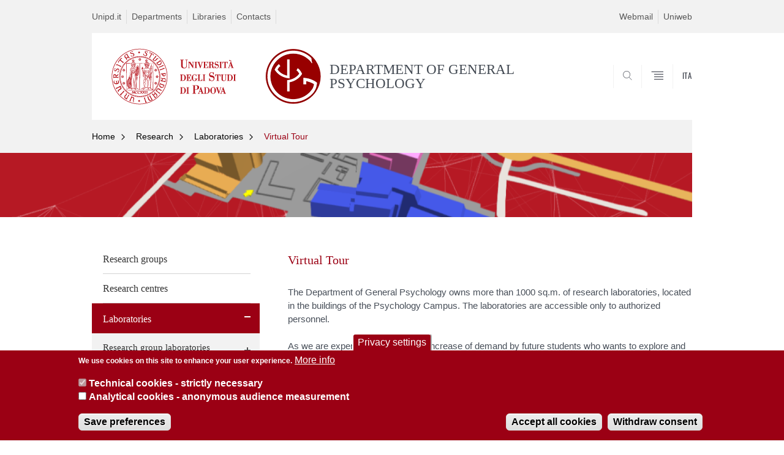

--- FILE ---
content_type: text/html; charset=utf-8
request_url: https://www.dpg.unipd.it/en/research/laboratories/virtual-tour
body_size: 10359
content:


                                                                                                      <!DOCTYPE html PUBLIC "-//W3C//DTD XHTML+ARIA 1.0//EN" "http://www.w3.org/MarkUp/DTD/xhtml-aria-1.dtd">
<!--[if IE 7 ]>    <html xmlns="http://www.w3.org/1999/xhtml" class="nojs" lang="en" > <![endif]-->
<!--[if IE 8 ]>    <html xmlns="http://www.w3.org/1999/xhtml" class="nojs" lang="en" > <![endif]-->
<!--[if (gte IE 9)|!(IE)]><!-->
<html xmlns="http://www.w3.org/1999/xhtml" xml:lang="en" lang="en" >
<!--<![endif]-->

  <head>
    <meta http-equiv="content-type" content="text/html; charset=UTF-8" />
        <meta name="backend" content="178" />
  <title>Virtual Tour | DEPARTMENT OF GENERAL PSYCHOLOGY | Università di Padova</title>

 <meta name="description" content="UniPD" />
 <meta name="author" content="Università di Padova" />
 <meta content="width=device-width, initial-scale=1.0" name="viewport" />
 <meta name="format-detection" content="telephone=no" />
<style type="text/css" media="all">
@import url("https://www.dpg.unipd.it/en/modules/system/system.base.css?t242gh");
@import url("https://www.dpg.unipd.it/en/modules/system/system.menus.css?t242gh");
@import url("https://www.dpg.unipd.it/en/modules/system/system.messages.css?t242gh");
@import url("https://www.dpg.unipd.it/en/modules/system/system.theme.css?t242gh");
</style>
<style type="text/css" media="all">
@import url("https://www.dpg.unipd.it/en/sites/all/modules/contrib/date/date_api/date.css?t242gh");
@import url("https://www.dpg.unipd.it/en/sites/all/modules/contrib/date/date_popup/themes/datepicker.1.7.css?t242gh");
@import url("https://www.dpg.unipd.it/en/modules/field/theme/field.css?t242gh");
@import url("https://www.dpg.unipd.it/en/modules/node/node.css?t242gh");
@import url("https://www.dpg.unipd.it/en/modules/poll/poll.css?t242gh");
@import url("https://www.dpg.unipd.it/en/modules/search/search.css?t242gh");
@import url("https://www.dpg.unipd.it/en/modules/user/user.css?t242gh");
@import url("https://www.dpg.unipd.it/en/sites/all/modules/contrib/views/css/views.css?t242gh");
</style>
<style type="text/css" media="all">
@import url("https://www.dpg.unipd.it/en/sites/all/modules/contrib/ctools/css/ctools.css?t242gh");
@import url("https://www.dpg.unipd.it/en/sites/all/modules/contrib/panels/css/panels.css?t242gh");
@import url("https://www.dpg.unipd.it/en/sites/all/modules/contrib/taxonomy_access/taxonomy_access.css?t242gh");
@import url("https://www.dpg.unipd.it/en/sites/all/modules/custom/unipd_panels/plugins/layouts/homepage/fogliaSemplice.css?t242gh");
@import url("https://www.dpg.unipd.it/en/sites/all/modules/contrib/eu_cookie_compliance/css/eu_cookie_compliance.css?t242gh");
@import url("https://www.dpg.unipd.it/en/sites/dpg.unipd.it.en/files/ctools/css/187bb0d817bbd14f35d2870471294958.css?t242gh");
</style>
<style type="text/css" media="all">
@import url("https://www.dpg.unipd.it/en/sites/all/themes/unipd_2017/css/style_prototipo.css?t242gh");
@import url("https://www.dpg.unipd.it/en/sites/all/themes/unipd/SpryAssets/SpryValidationCheckbox.css?t242gh");
@import url("https://www.dpg.unipd.it/en/sites/all/themes/unipd/SpryAssets/SpryValidationTextField.css?t242gh");
@import url("https://www.dpg.unipd.it/en/sites/all/themes/unipd_2017/css/style.css?t242gh");
</style>
    <!-- carousel -->
    <link rel="stylesheet" href="/sites/all/themes/unipd_2017/css/slick.css"/>
    <!-- Add the new slick-theme.css if you want the default styling -->
    <link rel="stylesheet" href="/sites/all/themes/unipd_2017/css/slick-theme.css"/>

    <!--link href="https://fonts.googleapis.com/css?family=Oswald" rel="stylesheet" /-->
	<link rel="stylesheet" href="/sites/all/themes/unipd_2017/fonts/oswald.css" type="text/css" charset="utf-8" />

<meta http-equiv="Content-Type" content="text/html; charset=utf-8" />
<link rel="shortcut icon" href="https://www.dpg.unipd.it/en/sites/all/themes/unipd_2017/favicon.ico" type="image/vnd.microsoft.icon" />
<meta name="description" content="The Department of General Psychology owns more than 1000 sq.m. of research laboratories, located in the buildings of the Psychology Campus. The laboratories are accessible only to authorized personnel.As we are experiencing a constant increase of demand by future students who wants to explore and evaluate our laboratories before enrolling, we now offer the possibility to do it" />
<meta name="generator" content="Drupal 7 (https://www.drupal.org)" />
<link rel="canonical" href="https://www.dpg.unipd.it/en/research/laboratories/virtual-tour" />
<link rel="shortlink" href="https://www.dpg.unipd.it/en/node/1211" />
<meta property="og:site_name" content="dpg.unipd.it.en" />
<meta property="og:type" content="article" />
<meta property="og:url" content="https://www.dpg.unipd.it/en/research/laboratories/virtual-tour" />
<meta property="og:title" content="Virtual Tour" />
<meta property="og:description" content="The Department of General Psychology owns more than 1000 sq.m. of research laboratories, located in the buildings of the Psychology Campus. The laboratories are accessible only to authorized personnel.As we are experiencing a constant increase of demand by future students who wants to explore and evaluate our laboratories before enrolling, we now offer the possibility to do it virtually from anywhere in the world.The tour is characterized by a series of 3D maps that reproduce the plan of the Psychology Campus." />
<meta property="og:updated_time" content="2023-03-20T12:55:02+02:00" />
<meta property="article:published_time" content="2023-03-20T12:51:20+02:00" />
<meta property="article:modified_time" content="2023-03-20T12:55:02+02:00" />

    <script type="text/javascript" src="/sites/all/themes/unipd_2017/js/jquery-1.7.1.min.js"></script>
    <script type="text/javascript" src="https://www.dpg.unipd.it/en/sites/all/modules/contrib/jquery_update/replace/jquery/1.7/jquery.min.js?v=1.7.2"></script>
<script type="text/javascript" src="https://www.dpg.unipd.it/en/misc/jquery-extend-3.4.0.js?v=1.7.2"></script>
<script type="text/javascript" src="https://www.dpg.unipd.it/en/misc/jquery-html-prefilter-3.5.0-backport.js?v=1.7.2"></script>
<script type="text/javascript" src="https://www.dpg.unipd.it/en/misc/jquery.once.js?v=1.2"></script>
<script type="text/javascript" src="https://www.dpg.unipd.it/en/misc/drupal.js?t242gh"></script>
<script type="text/javascript" src="https://www.dpg.unipd.it/en/sites/all/modules/contrib/eu_cookie_compliance/js/jquery.cookie-1.4.1.min.js?v=1.4.1"></script>
<script type="text/javascript" src="https://www.dpg.unipd.it/en/sites/all/modules/contrib/admin_menu/admin_devel/admin_devel.js?t242gh"></script>
<script type="text/javascript" src="https://www.dpg.unipd.it/en/sites/all/modules/contrib/custom_search/js/custom_search.js?t242gh"></script>
<script type="text/javascript" src="https://www.dpg.unipd.it/en/sites/all/modules/contrib/google_analytics/googleanalytics.js?t242gh"></script>
<script type="text/javascript">
<!--//--><![CDATA[//><!--
(function(i,s,o,g,r,a,m){i["GoogleAnalyticsObject"]=r;i[r]=i[r]||function(){(i[r].q=i[r].q||[]).push(arguments)},i[r].l=1*new Date();a=s.createElement(o),m=s.getElementsByTagName(o)[0];a.async=1;a.src=g;m.parentNode.insertBefore(a,m)})(window,document,"script","https://www.google-analytics.com/analytics.js","ga");ga("create", "UA-116288253-2", {"cookieDomain":"auto"});ga("set", "anonymizeIp", true);ga("send", "pageview");
//--><!]]>
</script>
<script type="text/javascript">
<!--//--><![CDATA[//><!--
jQuery.extend(Drupal.settings, {"basePath":"\/en\/","pathPrefix":"","ajaxPageState":{"theme":"unipd_2017","theme_token":"1xvb5O77yF7okzSZw94RLVTUfHLyx7XkucxDrS0u5r4","css":{"modules\/system\/system.base.css":1,"modules\/system\/system.menus.css":1,"modules\/system\/system.messages.css":1,"modules\/system\/system.theme.css":1,"sites\/all\/modules\/contrib\/date\/date_api\/date.css":1,"sites\/all\/modules\/contrib\/date\/date_popup\/themes\/datepicker.1.7.css":1,"modules\/field\/theme\/field.css":1,"modules\/node\/node.css":1,"modules\/poll\/poll.css":1,"modules\/search\/search.css":1,"modules\/user\/user.css":1,"sites\/all\/modules\/contrib\/views\/css\/views.css":1,"sites\/all\/modules\/contrib\/ctools\/css\/ctools.css":1,"sites\/all\/modules\/contrib\/panels\/css\/panels.css":1,"sites\/all\/modules\/contrib\/taxonomy_access\/taxonomy_access.css":1,"sites\/all\/modules\/custom\/unipd_panels\/plugins\/layouts\/homepage\/fogliaSemplice.css":1,"sites\/all\/modules\/contrib\/eu_cookie_compliance\/css\/eu_cookie_compliance.css":1,"public:\/\/ctools\/css\/187bb0d817bbd14f35d2870471294958.css":1,"sites\/all\/themes\/unipd_2017\/css\/headerfooter.css":1,"sites\/all\/themes\/unipd_2017\/css\/cuprum.css":1,"sites\/all\/themes\/unipd_2017\/css\/calendar.css":1,"sites\/all\/themes\/unipd_2017\/css\/style_prototipo.css":1,"sites\/all\/themes\/unipd\/SpryAssets\/SpryValidationCheckbox.css":1,"sites\/all\/themes\/unipd\/SpryAssets\/SpryValidationTextField.css":1,"sites\/all\/themes\/unipd_2017\/css\/style.css":1,"sites\/all\/themes\/unipd_2017\/css\/tabs.css":1,"sites\/all\/themes\/unipd_2017\/css\/handheld.css":1},"js":{"sites\/all\/modules\/contrib\/jquery_update\/replace\/jquery\/1.7\/jquery.min.js":1,"misc\/jquery-extend-3.4.0.js":1,"misc\/jquery-html-prefilter-3.5.0-backport.js":1,"misc\/jquery.once.js":1,"misc\/drupal.js":1,"sites\/all\/modules\/contrib\/eu_cookie_compliance\/js\/jquery.cookie-1.4.1.min.js":1,"sites\/all\/modules\/contrib\/admin_menu\/admin_devel\/admin_devel.js":1,"sites\/all\/modules\/contrib\/custom_search\/js\/custom_search.js":1,"sites\/all\/modules\/contrib\/google_analytics\/googleanalytics.js":1,"0":1,"1":1,"2":1,"sites\/all\/modules\/contrib\/eu_cookie_compliance\/js\/eu_cookie_compliance.js":1,"3":1}},"custom_search":{"form_target":"_self","solr":1},"eu_cookie_compliance":{"cookie_policy_version":"1.0.0","popup_enabled":1,"popup_agreed_enabled":0,"popup_hide_agreed":0,"popup_clicking_confirmation":false,"popup_scrolling_confirmation":false,"popup_html_info":"\u003Cbutton type=\u0022button\u0022 class=\u0022eu-cookie-withdraw-tab\u0022\u003EPrivacy settings\u003C\/button\u003E\n\u003Cdiv class=\u0022eu-cookie-compliance-banner eu-cookie-compliance-banner-info eu-cookie-compliance-banner--categories\u0022\u003E\n  \u003Cdiv class=\u0022popup-content info\u0022\u003E\n    \u003Cdiv id=\u0022popup-text\u0022\u003E\n      \u003Cp\u003EWe use cookies on this site to enhance your user experience.\u003C\/p\u003E              \u003Cbutton type=\u0022button\u0022 class=\u0022find-more-button eu-cookie-compliance-more-button\u0022\u003EMore info\u003C\/button\u003E\n          \u003C\/div\u003E\n          \u003Cdiv id=\u0022eu-cookie-compliance-categories\u0022 class=\u0022eu-cookie-compliance-categories\u0022\u003E\n                  \u003Cdiv class=\u0022eu-cookie-compliance-category\u0022\u003E\n            \u003Cdiv\u003E\n              \u003Cinput type=\u0022checkbox\u0022 name=\u0022cookie-categories\u0022 id=\u0022cookie-category-tecnici\u0022\n                     value=\u0022tecnici\u0022\n                     checked                     disabled \u003E\n              \u003Clabel for=\u0022cookie-category-tecnici\u0022\u003ETechnical cookies - strictly necessary\u003C\/label\u003E\n            \u003C\/div\u003E\n                      \u003Cdiv class=\u0022eu-cookie-compliance-category-description\u0022\u003E\u003C\/div\u003E\n                  \u003C\/div\u003E\n                  \u003Cdiv class=\u0022eu-cookie-compliance-category\u0022\u003E\n            \u003Cdiv\u003E\n              \u003Cinput type=\u0022checkbox\u0022 name=\u0022cookie-categories\u0022 id=\u0022cookie-category-analytics\u0022\n                     value=\u0022analytics\u0022\n                                           \u003E\n              \u003Clabel for=\u0022cookie-category-analytics\u0022\u003EAnalytical cookies - anonymous audience measurement\u003C\/label\u003E\n            \u003C\/div\u003E\n                      \u003Cdiv class=\u0022eu-cookie-compliance-category-description\u0022\u003E\u003C\/div\u003E\n                  \u003C\/div\u003E\n                          \u003Cdiv class=\u0022eu-cookie-compliance-categories-buttons\u0022\u003E\n            \u003Cbutton type=\u0022button\u0022\n                    class=\u0022eu-cookie-compliance-save-preferences-button\u0022\u003ESave preferences\u003C\/button\u003E\n          \u003C\/div\u003E\n              \u003C\/div\u003E\n    \n    \u003Cdiv id=\u0022popup-buttons\u0022 class=\u0022eu-cookie-compliance-has-categories\u0022\u003E\n      \u003Cbutton type=\u0022button\u0022 class=\u0022agree-button eu-cookie-compliance-default-button\u0022\u003EAccept all cookies\u003C\/button\u003E\n              \u003Cbutton type=\u0022button\u0022 class=\u0022eu-cookie-withdraw-button eu-cookie-compliance-hidden\u0022 \u003EWithdraw consent\u003C\/button\u003E\n          \u003C\/div\u003E\n  \u003C\/div\u003E\n\u003C\/div\u003E","use_mobile_message":false,"mobile_popup_html_info":"  \u003Cbutton type=\u0022button\u0022 class=\u0022eu-cookie-withdraw-tab\u0022\u003EPrivacy settings\u003C\/button\u003E\n\u003Cdiv class=\u0022eu-cookie-compliance-banner eu-cookie-compliance-banner-info eu-cookie-compliance-banner--categories\u0022\u003E\n  \u003Cdiv class=\u0022popup-content info\u0022\u003E\n    \u003Cdiv id=\u0022popup-text\u0022\u003E\n                    \u003Cbutton type=\u0022button\u0022 class=\u0022find-more-button eu-cookie-compliance-more-button\u0022\u003EMore info\u003C\/button\u003E\n          \u003C\/div\u003E\n          \u003Cdiv id=\u0022eu-cookie-compliance-categories\u0022 class=\u0022eu-cookie-compliance-categories\u0022\u003E\n                  \u003Cdiv class=\u0022eu-cookie-compliance-category\u0022\u003E\n            \u003Cdiv\u003E\n              \u003Cinput type=\u0022checkbox\u0022 name=\u0022cookie-categories\u0022 id=\u0022cookie-category-tecnici\u0022\n                     value=\u0022tecnici\u0022\n                     checked                     disabled \u003E\n              \u003Clabel for=\u0022cookie-category-tecnici\u0022\u003ETechnical cookies - strictly necessary\u003C\/label\u003E\n            \u003C\/div\u003E\n                      \u003Cdiv class=\u0022eu-cookie-compliance-category-description\u0022\u003E\u003C\/div\u003E\n                  \u003C\/div\u003E\n                  \u003Cdiv class=\u0022eu-cookie-compliance-category\u0022\u003E\n            \u003Cdiv\u003E\n              \u003Cinput type=\u0022checkbox\u0022 name=\u0022cookie-categories\u0022 id=\u0022cookie-category-analytics\u0022\n                     value=\u0022analytics\u0022\n                                           \u003E\n              \u003Clabel for=\u0022cookie-category-analytics\u0022\u003EAnalytical cookies - anonymous audience measurement\u003C\/label\u003E\n            \u003C\/div\u003E\n                      \u003Cdiv class=\u0022eu-cookie-compliance-category-description\u0022\u003E\u003C\/div\u003E\n                  \u003C\/div\u003E\n                          \u003Cdiv class=\u0022eu-cookie-compliance-categories-buttons\u0022\u003E\n            \u003Cbutton type=\u0022button\u0022\n                    class=\u0022eu-cookie-compliance-save-preferences-button\u0022\u003ESave preferences\u003C\/button\u003E\n          \u003C\/div\u003E\n              \u003C\/div\u003E\n    \n    \u003Cdiv id=\u0022popup-buttons\u0022 class=\u0022eu-cookie-compliance-has-categories\u0022\u003E\n      \u003Cbutton type=\u0022button\u0022 class=\u0022agree-button eu-cookie-compliance-default-button\u0022\u003EAccept all cookies\u003C\/button\u003E\n              \u003Cbutton type=\u0022button\u0022 class=\u0022eu-cookie-withdraw-button eu-cookie-compliance-hidden\u0022 \u003EWithdraw consent\u003C\/button\u003E\n          \u003C\/div\u003E\n  \u003C\/div\u003E\n\u003C\/div\u003E\n","mobile_breakpoint":"768","popup_html_agreed":"\u003Cdiv\u003E\n  \u003Cdiv class=\u0022popup-content agreed\u0022\u003E\n    \u003Cdiv id=\u0022popup-text\u0022\u003E\n      \u003Cp\u003E\u003Cstrong\u003EThanks.\u003C\/strong\u003E\u003C\/p\u003E    \u003C\/div\u003E\n    \u003Cdiv id=\u0022popup-buttons\u0022\u003E\n      \u003Cbutton type=\u0022button\u0022 class=\u0022hide-popup-button eu-cookie-compliance-hide-button\u0022\u003EHide\u003C\/button\u003E\n              \u003Cbutton type=\u0022button\u0022 class=\u0022find-more-button eu-cookie-compliance-more-button-thank-you\u0022 \u003EMore info\u003C\/button\u003E\n          \u003C\/div\u003E\n  \u003C\/div\u003E\n\u003C\/div\u003E","popup_use_bare_css":false,"popup_height":"auto","popup_width":"100%","popup_delay":1000,"popup_link":"\/en\/","popup_link_new_window":1,"popup_position":null,"fixed_top_position":false,"popup_language":"en","store_consent":false,"better_support_for_screen_readers":0,"reload_page":0,"domain":"","domain_all_sites":0,"popup_eu_only_js":0,"cookie_lifetime":"100","cookie_session":false,"disagree_do_not_show_popup":0,"method":"categories","allowed_cookies":"","withdraw_markup":"\u003Cbutton type=\u0022button\u0022 class=\u0022eu-cookie-withdraw-tab\u0022\u003EPrivacy settings\u003C\/button\u003E\n\u003Cdiv class=\u0022eu-cookie-withdraw-banner\u0022\u003E\n  \u003Cdiv class=\u0022popup-content info\u0022\u003E\n    \u003Cdiv id=\u0022popup-text\u0022\u003E\n      \u003Cp\u003EWe use cookies on this site to enhance your user experienceYou have given your consent for us to set cookies.\u003C\/p\u003E\n    \u003C\/div\u003E\n    \u003Cdiv id=\u0022popup-buttons\u0022\u003E\n      \u003Cbutton type=\u0022button\u0022 class=\u0022eu-cookie-withdraw-button\u0022\u003EWithdraw consent\u003C\/button\u003E\n    \u003C\/div\u003E\n  \u003C\/div\u003E\n\u003C\/div\u003E\n","withdraw_enabled":1,"withdraw_button_on_info_popup":1,"cookie_categories":["tecnici","analytics"],"cookie_categories_details":{"tecnici":{"weight":0,"machine_name":"tecnici","label":"Technical cookies - strictly necessary","description":"","checkbox_default_state":"required"},"analytics":{"weight":0,"machine_name":"analytics","label":"Analytical cookies - anonymous audience measurement","description":"","checkbox_default_state":"unchecked"}},"enable_save_preferences_button":1,"cookie_name":"","cookie_value_disagreed":"0","cookie_value_agreed_show_thank_you":"1","cookie_value_agreed":"2","containing_element":"body","automatic_cookies_removal":1},"googleanalytics":{"trackOutbound":1,"trackMailto":1,"trackDownload":1,"trackDownloadExtensions":"7z|aac|arc|arj|asf|asx|avi|bin|csv|doc(x|m)?|dot(x|m)?|exe|flv|gif|gz|gzip|hqx|jar|jpe?g|js|mp(2|3|4|e?g)|mov(ie)?|msi|msp|pdf|phps|png|ppt(x|m)?|pot(x|m)?|pps(x|m)?|ppam|sld(x|m)?|thmx|qtm?|ra(m|r)?|sea|sit|tar|tgz|torrent|txt|wav|wma|wmv|wpd|xls(x|m|b)?|xlt(x|m)|xlam|xml|z|zip"}});
//--><!]]>
</script>

<!--    <script type="text/javascript" src="/sites/all/themes/unipd_2017/js/jquery-3.1.1.min.js"></script> -->
<!--    <script type="text/javascript" src="/sites/all/themes/unipd_2017/js/jquery-migrate-3.0.0.min.js"></script> -->

  <script src="/sites/all/themes/unipd_2017/js/libs/jquery-ui.min.js" type="text/javascript"></script>
  <script src="/sites/all/themes/unipd_2017/js/jquery.asmselect.js" type="text/javascript"></script>
  <link href="/sites/all/themes/unipd_2017/css/jquery.asmselect.css" type="text/css"/>


  </head>


<body class="nojs">

      <div id="skip-link"><p><a class="visuallyhidden"  href="#main">Vai al contenuto</a></p></div>
  
    <!-- header -->
    <div id="header" class="row">

      <!-- utils -->
      <div id="header__utils" class="container mh">
        <div class="col-mobile-6c col-desktop-6c" role="navigation" title="Menu di servizio">
          <ul id="header__utils__communication" class="header__utils__menu">
            <li><a tabindex="" href="http://www.unipd.it" title="Unipd.it">Unipd.it</a></li><li><a tabindex="" href="http://www.unipd.it/en/research/departments" title="Departments">Departments</a></li><li><a tabindex="" href="http://www.unipd.it/en/libraries-0" title="Libraries">Libraries</a></li><li><a tabindex="" href="http://www.unipd.it/rubrica" title="Contacts">Contacts</a></li>          </ul>
        </div>
        <div class="col-mobile-6c col-desktop-6c" role="navigation" title="Menu utilità">
          <ul id="header__utils__services" class="header__utils__menu" >
            <li><a tabindex="" href="http://www.unipd.it/webmail" title="Webmail" >Webmail</a></li><li><a tabindex="" href="https://uniweb.unipd.it/" title="Uniweb" >Uniweb</a></li>          </ul>
        </div>
      </div>



      <!-- main red header -->
      <div id="header__container" class="bg-white-right">
        <div id="header__main__content" class="container" role="navigation" title="Header">
          <!-- logo -->
          <img src="/sites/all/themes/unipd_2017/logo-print.png" alt="" id="logo-print"/>
          <h1 id="home-link-container" role="menu" title="Vai alla homepage">
            <a id="home-link" href="/en/" >
              <img src="/sites/all/themes/unipd_2017/logo-dip.png" alt="Università degli Studi di Padova" />
            </a>
          </h1>

                    <div class="dip-logo">
          <a href="/en/" >
            <img src="/en/sites/dpg.unipd.it.en/files/DPG-logoShort.png" alt="" />
    		  	<h1 class="desc-dip-logo">DEPARTMENT OF GENERAL PSYCHOLOGY</h1>
          </a>
		  </div>
		  


          <!-- links and megamenu toggle -->
          <ul id="header__main__navigator" role="menu" title="Scegli il tuo profilo">
            <li class="nav-item" id="header__main__navigator__categories" >
              <a class="nav-link toggle" id="header__main__navigator__categories-toggle" ><span class="icon-user mh"></span><span class="label">SCEGLI IL <br class="dh" /> TUO PROFILO</span></a>
              <div id="header__main__navigator__categories-container" class="dropdown__menu" >

                
              </div>
            </li>
            <li class="nav-item" id="header__main__navigator__search" >
              <a class="nav-link" id="header__main__navigator__search-toggle" href="#" ><span class="icon-search"></span><span class="label hidden">SEARCH</span></a>
              <div id="header__main__navigator__search-container" class="dropdown__menu">
	              <form action="https://www.dpg.unipd.it/unipd-search-redirect" method="post" role="search" id="ricerca">
				      <fieldset>
				      <!--legend>Ricerca</legend-->

					  <input type="radio" aria-labelledby="lblhead1_label" tabindex="-1" name="radio" value="site" id="inphead1"  /><label id="lblhead1_label" for="inphead1"><span></span>@Unipd</label>
					  <input type="radio" aria-labelledby="lblhead2_label" tabindex="-1" name="radio" value="persone" id="inphead2" /><label id="lblhead2_label" for="inphead2"><span></span>Persone</label>
					  <input type="radio" aria-labelledby="lblhead3_label" tabindex="-1" name="radio" value="strutture" id="inphead3" /><label id="lblhead3_label" for="inphead3"><span></span>Strutture</label>

				      <label id="lblhead4_label" for="inphead4" class="out-of-layout">Cerca</label>

				      <input type="text" maxlength="50" aria-labelledby="lblhead4_label" id="inphead4" name="search_block_form"   />
				      <button type="submit"  >SEARCH</button>
				      </fieldset>

				  </form>

              </div>
            </li>
            <li class="nav-item" id="header__main__navigator__megamenu-toggle" role="menu" title="Menu">
              <a class="nav-link" href="#"><span class="icon-menu"  ></span><span class="label hidden" >Menu</span></a>
            </li>
				            <li class="nav-item" id="header__main__navigator__language" role="menu" title="Go to the english site">
									<a class="nav-link" href="/" hreflang="it"  ><span class="label">ITA</span></a>
								</li>
			          </ul>
        </div>
      </div>

      <!-- megamenu -->
      <div id="header__megamenu__container">
        <div class="container dtr"><a href="#" id="header__megamenu__toggle" ><span>CLOSE</span></a></div>
        <ul id="header__megamenu__main-list" class="container" role="menu" title="Menu principale">
	        <li class="submenu" id="menudegreeprogrammes"><h2  class="submenu__title"><a  href="#">Degree programmes</a></h2><ul class="submenu__list"><li>
					<a href="#menudepartment"  class="skiplink" >
						Salta al menu department
					</a>
				</li><li><a href="https://www.dpg.unipd.it/en/italian-education-system-0" >The Italian education system</a></li><li><a href="https://www.dpg.unipd.it/en/courses/degree-programmes-english" >Degree programmes in English</a></li><li><a href="https://www.dpg.unipd.it/en/courses/doctoral-degrees-phd-programmes" >Doctoral programmes - PhD programmes</a></li></ul></li><li class="submenu" id="menudepartment"><h2  class="submenu__title"><a  href="#">Department</a></h2><ul class="submenu__list"><li>
					<a href="#menuresearch"  class="skiplink" >
						Salta al menu research
					</a>
				</li><li><a href="https://www.dpg.unipd.it/en/department/history-department-general-psychology" >About us</a></li><li><a href="https://www.dpg.unipd.it/en/content/dipartimento/governance" >Governance</a></li><li><a href="https://www.dpg.unipd.it/en/delegates" >Delegates and department committees</a></li><li><a href="https://www.dpg.unipd.it/en/department/people" >People</a></li><li><a href="https://www.dpg.unipd.it/en/department/international-activities" >International activities</a></li></ul></li><li class="submenu" id="menuresearch"><h2  class="submenu__title"><a  href="#">Research</a></h2><ul class="submenu__list"><li>
					<a href="#menuservices"  class="skiplink" >
						Salta al menu services
					</a>
				</li><li><a href="https://www.dpg.unipd.it/en/research/research-laboratories" >Research groups</a></li><li><a href="https://www.dpg.unipd.it/en/research/research-centres" >Research centres</a></li><li><a href="https://www.dpg.unipd.it/en/research/laboratories" >Laboratories</a></li></ul></li><li class="submenu" id="menuservices"><h2  class="submenu__title"><a  href="#">Services</a></h2><ul class="submenu__list"><li>
					<a href="#menuinternational"  class="skiplink" >
						Salta al menu international
					</a>
				</li><li><a href="https://www.dpg.unipd.it/en/terza-missione/well-being" >Well-being</a></li><li><a href="https://www.dpg.unipd.it/en/services/psychological-assistance-students" >Psychological Assistance for Students</a></li><li><a href="https://www.dpg.unipd.it/en/services-0/wifi" >Wi-Fi - Eduroam</a></li></ul></li>        </ul>
      </div>

    </div>

    <!-- main -->
<div id="main" class="row" >


	          <div class="tabs">
                    </div>
        
        
        
		



        

<div id="leftsidebar"><div class="panel-pane pane-menu-breadcrumbs"  >
  
      
  
  <div class="pane-content">
    

<div id="main-breadcrumbs" class="row">
      <!-- breadcrumb -->
      <div class="row bg-gray-left" id="main-breadcrumb">
        <div class="container" role="navigation" title="Breadcrumbs">
			<ul class="main-breadcrumb__list">

<li class="main-breadcrumb__list__item"><a class="main-breadcrumb__list__link" href="#" data-link="/en/">Home</a>	<ul class="main-breadcrumb__sub-list parent ">
	<li class="main-breadcrumb__sub-list__item main-breadcrumb__list__item parent selected expanded">
						<a class="main-breadcrumb__sub-list__link main-breadcrumb__sub-list__link-current" href="/en/" >
					 Home			</a>
						<a href="#" class="main-breadcrumb__list__link link_toggle main-breadcrumb__list__link_toggle" ><span>Apri menu</span></a>
	</li>
	</ul>		

<ul class="main-breadcrumb__sub-list ">		<li class="main-breadcrumb__sub-list__item ">
			<a class="main-breadcrumb__sub-list__link " href="https://www.dpg.unipd.it/en/italian-education-system-0" >
					 Degree programmes			</a>
			
			
					</li>
			
			
			<li class="main-breadcrumb__sub-list__item ">
			<a class="main-breadcrumb__sub-list__link " href="https://www.dpg.unipd.it/en/department/history-department-general-psychology" >
					 Department			</a>
			
			
					</li>
			
			
			<li class="main-breadcrumb__sub-list__item selected expanded">
			<a class="main-breadcrumb__sub-list__link main-breadcrumb__sub-list__link-current" href="https://www.dpg.unipd.it/en/research" >
					 Research			</a>
			
			
					</li>
			
			
			<li class="main-breadcrumb__sub-list__item ">
			<a class="main-breadcrumb__sub-list__link " href="https://www.dpg.unipd.it/en/services-0/wifi" >
					 Services			</a>
			
			
					</li>
			
			
	</ul></li><li class="main-breadcrumb__list__item"><a class="main-breadcrumb__list__link" href="#" data-link="/en/research">Research</a>	<ul class="main-breadcrumb__sub-list parent ">
	<li class="main-breadcrumb__sub-list__item main-breadcrumb__list__item parent selected expanded">
						<a class="main-breadcrumb__sub-list__link main-breadcrumb__sub-list__link-current" href="/en/research" >
					 Research			</a>
						<a href="#" class="main-breadcrumb__list__link link_toggle main-breadcrumb__list__link_toggle" ><span>Apri menu</span></a>
	</li>
	</ul>		

<ul class="main-breadcrumb__sub-list ">		<li class="main-breadcrumb__sub-list__item ">
			<a class="main-breadcrumb__sub-list__link " href="https://www.dpg.unipd.it/en/research/research-laboratories" >
					 Research groups			</a>
			
			
					</li>
			
			
			<li class="main-breadcrumb__sub-list__item ">
			<a class="main-breadcrumb__sub-list__link " href="https://www.dpg.unipd.it/en/research/research-centres" >
					 Research centres			</a>
			
			
					</li>
			
			
			<li class="main-breadcrumb__sub-list__item selected expanded">
			<a class="main-breadcrumb__sub-list__link main-breadcrumb__sub-list__link-current" href="https://www.dpg.unipd.it/en/research/laboratories" >
					 Laboratories			</a>
			
			
					</li>
			
			
	</ul></li><li class="main-breadcrumb__list__item"><a class="main-breadcrumb__list__link" href="#" data-link="/en/research/laboratories">Laboratories</a>	<ul class="main-breadcrumb__sub-list parent ">
	<li class="main-breadcrumb__sub-list__item main-breadcrumb__list__item parent selected expanded">
						<a class="main-breadcrumb__sub-list__link main-breadcrumb__sub-list__link-current" href="/en/research/laboratories" >
					 Laboratories			</a>
						<a href="#" class="main-breadcrumb__list__link link_toggle main-breadcrumb__list__link_toggle" ><span>Apri menu</span></a>
	</li>
	</ul>		

<ul class="main-breadcrumb__sub-list ">		<li class="main-breadcrumb__sub-list__item ">
			<a class="main-breadcrumb__sub-list__link " href="https://www.dpg.unipd.it/en/research/laboratories/research-group-laboratories" >
					 Research group laboratories			</a>
			
			
					</li>
			
			
			<li class="main-breadcrumb__sub-list__item ">
			<a class="main-breadcrumb__sub-list__link " href="https://www.dpg.unipd.it/en/research/laboratories/videos-made-salvatore-frisina" >
					 Videos of some laboratories			</a>
			
			
					</li>
			
			
			<li class="main-breadcrumb__sub-list__item ">
			<a class="main-breadcrumb__sub-list__link " href="https://www.dpg.unipd.it/en/research/laboratories/requesting-access-laboratories" >
					 Requesting access to laboratories			</a>
			
			
					</li>
			
			
			<li class="main-breadcrumb__sub-list__item ">
			<a class="main-breadcrumb__sub-list__link " href="https://www.dpg.unipd.it/en/research/laboratories/guided-tours-dpg-laboratories" >
					 Guided tours of DPG laboratories			</a>
			
			
					</li>
			
			
			<li class="main-breadcrumb__sub-list__item selected expanded">
			<a class="main-breadcrumb__sub-list__link main-breadcrumb__sub-list__link-current" href="https://www.dpg.unipd.it/en/research/laboratories/virtual-tour" >
					 Virtual Tour			</a>
			
			
					</li>
			
			
	</ul></li><li class="main-breadcrumb__list__item"><span class="main-breadcrumb__list__text no_child"><a href="/en/research/laboratories" class="link-to-parent">Indietro</a><a class="menu-toggle" href="#">Virtual Tour</a></span></li>			</ul>
        </div>
        <!--div class="immagine-sezione"><img src="https://redazioneweb.unipd.it/sites/unipd.it/files/styles/img_sezione/public/IMG_6717.jpg?itok=KMcd2tQf" alt="" /></div-->
        </div>
 <div class="pixel-border bg-red-left">
	 <div class="container"></div>
 </div>       
      </div>

  </div>

  
  </div>
</div>
<div id="centercolumn"><div class="panel-pane pane-menu-foglia-semplice"  >
  
      
  
  <div class="pane-content">
    	<div class="sideblock container">
	    <!--p class="target-title"></p-->
	<ul class="leftmenu" role="navigation">
	
			
		<li >
			<a href="https://www.dpg.unipd.it/en/research/research-laboratories" >
					 Research groups			</a>
			
			
					</li>
			
		<li >
			<a href="https://www.dpg.unipd.it/en/research/research-centres" >
					 Research centres			</a>
			
			
					</li>
			
		<li class="selected expanded">
			<a href="https://www.dpg.unipd.it/en/research/laboratories" >
					 Laboratories			</a>
			
			
			<a class="acc_control"></a><ul style="display:block">		
		<li >
			<a href="https://www.dpg.unipd.it/en/research/laboratories/research-group-laboratories" >
					 Research group laboratories			</a>
			
			
			<a class="acc_control"></a><ul>		
		<li >
			<a href="https://www.dpg.unipd.it/en/research/laboratories/research-group-laboratories/control-observation-meetings-skype-zoom-subjects" >
					 Control . Observation . Meetings . P01			</a>
			
			
					</li>
			
		<li >
			<a href="https://www.dpg.unipd.it/en/research/laboratories/research-group-laboratories/experimental-psychopathology-a08-psico1-basement" >
					 Experimental psychopathology A08			</a>
			
			
					</li>
			
		<li >
			<a href="https://www.dpg.unipd.it/en/research/laboratories/research-group-laboratories/vision-eeg-e08-psico1-basement-room-041-tel-6920" >
					 Vision . Eeg E08			</a>
			
			
					</li>
			
		<li >
			<a href="https://www.dpg.unipd.it/en/research/laboratories/research-group-laboratories/neuropsychology-p14-psico2-ground-floor-room-046" >
					 Neuropsychology P14			</a>
			
			
					</li>
			
		<li >
			<a href="https://www.dpg.unipd.it/en/research/laboratories/research-group-laboratories/subject-box-eeg-d01-psico1-basement-room-082" >
					 Subject box . Eeg D01			</a>
			
			
					</li>
			
		<li >
			<a href="https://www.dpg.unipd.it/en/research/laboratories/research-group-laboratories/neuroscan-d02-psico1-basement-room-058" >
					 Neuroscan D02			</a>
			
			
					</li>
			
		<li >
			<a href="https://www.dpg.unipd.it/en/research/laboratories/research-group-laboratories/data-analysis-and-brain-mapping-programming-d03" >
					 Data analysis and brain mapping . Programming D03			</a>
			
			
					</li>
			
		<li >
			<a href="https://www.dpg.unipd.it/en/research/laboratories/research-group-laboratories/video-elearning-teaching-d06-psico1-basement-room" >
					 Video . Elearning . Teaching D06			</a>
			
			
					</li>
			
		<li >
			<a href="https://www.dpg.unipd.it/en/research/laboratories/research-group-laboratories/psychophysiology-e00-psico1-basement-room-064-tel" >
					 Psychophysiology E00			</a>
			
			
					</li>
			
		<li >
			<a href="https://www.dpg.unipd.it/en/research/laboratories/research-group-laboratories/tms-pulse-e01-e03-psico1-basement-room-091-tel" >
					 TMS Pulse E01			</a>
			
			
					</li>
			
		<li >
			<a href="https://www.dpg.unipd.it/en/research/laboratories/research-group-laboratories/tms-e01-e03-psico1-basement-room-090" >
					 TMS E01-E03			</a>
			
			
					</li>
			
		<li >
			<a href="https://www.dpg.unipd.it/en/research/laboratories/research-group-laboratories/psychophysiology-e04" >
					 Psychophysiology E04			</a>
			
			
					</li>
			
		<li >
			<a href="https://www.dpg.unipd.it/en/research/laboratories/research-group-laboratories/psychophysiology-e05-psico1-basement-room-061-tel" >
					 Psychophysiology E05			</a>
			
			
					</li>
			
		<li >
			<a href="https://www.dpg.unipd.it/en/research/laboratories/research-group-laboratories/forensic-psychology-p15-psico2-ground-floor-room" >
					 Forensic psychology P15			</a>
			
			
					</li>
			
		<li >
			<a href="https://www.dpg.unipd.it/en/research/laboratories/research-group-laboratories/nirs-geodesic-psico1-second-floor-room-060" >
					 Nirs Geodesic			</a>
			
			
					</li>
			
		<li >
			<a href="https://www.dpg.unipd.it/en/research/laboratories/research-group-laboratories/egi-ges-300-high-resolution-electroencephalography" >
					 EGI GES 300			</a>
			
			
					</li>
			
		<li >
			<a href="https://www.dpg.unipd.it/en/research/laboratories/research-group-laboratories/htlab-ergonomics-a01-psico1-basement-room-025-tel" >
					 HTLab ergonomics A01			</a>
			
			
					</li>
			
		<li >
			<a href="https://www.dpg.unipd.it/en/research/laboratories/research-group-laboratories/tms-p01-006-psico2-second-floor-room-006" >
					 TMS P01 006			</a>
			
			
					</li>
			
		<li >
			<a href="https://www.dpg.unipd.it/en/research/laboratories/research-group-laboratories/virtual-reality-subjects-a10-psico1-basement-room" >
					 Virtual reality . Subjects A10			</a>
			
			
					</li>
			
		<li >
			<a href="https://www.dpg.unipd.it/en/research/laboratories/research-group-laboratories/virtual-reality-a11-psico1-basement-room-034-tel" >
					 Virtual reality A11			</a>
			
			
					</li>
			
		<li >
			<a href="https://www.dpg.unipd.it/en/research/laboratories/research-group-laboratories/graphics-and-video-editing-b03-psico1-basement" >
					 Graphics and video editing B03			</a>
			
			
					</li>
			
		<li >
			<a href="https://www.dpg.unipd.it/en/research/laboratories/research-group-laboratories/hdeeg-p01-007-psico2-second-floor-room-007" >
					 HdEEG P01 007			</a>
			
			
					</li>
			
		<li >
			<a href="https://www.dpg.unipd.it/en/research/laboratories/research-group-laboratories/honda-simulator-c03-psico1-basement-room-070" >
					 Honda simulator C03			</a>
			
			
					</li>
			
		<li >
			<a href="https://www.dpg.unipd.it/en/research/laboratories/research-group-laboratories/lander-simulator-c04-psico1-basement-room-041-tel" >
					 Lander simulator C04			</a>
			
			
					</li>
			
		<li >
			<a href="https://www.dpg.unipd.it/en/research/laboratories/research-group-laboratories/control-cave-subjects-box-c06-psico1-basement-room" >
					 Control Cave . Subjects box C06			</a>
			
			
					</li>
			
		<li >
			<a href="https://www.dpg.unipd.it/en/research/laboratories/research-group-laboratories/subjects-box-c08-psico1-%E2%80%93-basement-%E2%80%93-room-053" >
					 Subjects Box C08			</a>
			
			
					</li>
			
		<li >
			<a href="https://www.dpg.unipd.it/en/research/laboratories/research-group-laboratories/silent-booth-c09-psico1-%E2%80%93-basement-%E2%80%93-room-072" >
					 Silent booth C09			</a>
			
			
					</li>
			
		<li >
			<a href="https://www.dpg.unipd.it/en/research/laboratories/research-group-laboratories/subjects-box-c10-psico1-basement-%E2%80%93-room-073" >
					 Subjects Box C10			</a>
			
			
					</li>
			
		<li >
			<a href="https://www.dpg.unipd.it/en/research/laboratories/research-group-laboratories/subjects-box-c11-psico1-%E2%80%93-basement-%E2%80%93-room-054" >
					 Subjects Box C11			</a>
			
			
					</li>
			
		<li >
			<a href="https://www.dpg.unipd.it/en/research/laboratories/research-group-laboratories/htlab-interaction-communication-p16-psico2-%E2%80%93" >
					 HTLab interaction & communication P16			</a>
			
			
					</li>
			
		<li >
			<a href="https://www.dpg.unipd.it/en/research/laboratories/research-group-laboratories/vision-a02-psico1-%E2%80%93-basement-%E2%80%93-room-081-%E2%80%93-tel-6924" >
					 Vision A02			</a>
			
			
					</li>
			
		<li >
			<a href="https://www.dpg.unipd.it/en/research/laboratories/research-group-laboratories/subjects-box-a03-psico1-%E2%80%93-basement-%E2%80%93-room-080" >
					 Subjects Box A03			</a>
			
			
					</li>
			
		<li >
			<a href="https://www.dpg.unipd.it/en/research/laboratories/research-group-laboratories/data-analyis-jolly-a04-psico1-%E2%80%93-basement-%E2%80%93-room" >
					 Data Analyis . Jolly A04			</a>
			
			
					</li>
			
		<li >
			<a href="https://www.dpg.unipd.it/en/research/laboratories/research-group-laboratories/subjects-box-a05-psico1-%E2%80%93-basement-%E2%80%93-room-079-%E2%80%93" >
					 Subjects Box A05			</a>
			
			
					</li>
			
		<li >
			<a href="https://www.dpg.unipd.it/en/research/laboratories/research-group-laboratories/test-subjects-eye-movements-c12-psico1-%E2%80%93-basement-" >
					 Test subjects . Eye Movements C12			</a>
			
			
					</li>
			
		<li >
			<a href="https://www.dpg.unipd.it/en/research/laboratories/research-group-laboratories/visual-processing-e07-psico1-%E2%80%93-basement-%E2%80%93-room-042" >
					 Visual Processing E07			</a>
			
			
					</li>
			
		<li >
			<a href="https://www.dpg.unipd.it/en/research/laboratories/research-group-laboratories/test-subjects-eye-movements-p09-psico1-%E2%80%93-ground" >
					 Test subjects . Eye Movements P09			</a>
			
			
					</li>
			
		<li >
			<a href="https://www.dpg.unipd.it/en/research/laboratories/research-group-laboratories/neural-networks-p12-psico1-%E2%80%93-ground-floor-%E2%80%93-room" >
					 Neural networks P12			</a>
			
			
					</li>
			
		<li >
			<a href="https://www.dpg.unipd.it/en/research/laboratories/research-group-laboratories/neural-networks-p13-psico2-%E2%80%93-ground-floor-%E2%80%93-room" >
					 Neural networks P13			</a>
			
			
					</li>
			
		<li >
			<a href="https://www.dpg.unipd.it/en/research/laboratories/research-group-laboratories/learning-disorders-a07-pisco1-%E2%80%93-basement-%E2%80%93-room" >
					 Learning disorders A07			</a>
			
			
					</li>
			
		<li >
			<a href="https://www.dpg.unipd.it/en/research/laboratories/research-group-laboratories/learning-disorders-a09-pisco1-%E2%80%93-basement-%E2%80%93-room" >
					 Learning disorders A09			</a>
			
			
					</li>
			
		<li >
			<a href="https://www.dpg.unipd.it/en/research/laboratories/research-group-laboratories/cave-c02-psico1-basement-%E2%80%93-room-049" >
					 Cave C02			</a>
			
			
					</li>
			
		<li >
			<a href="https://www.dpg.unipd.it/en/research/laboratories/research-group-laboratories/test-subjects-d04-psico1-%E2%80%93-basement-%E2%80%93-room-084" >
					 Test Subjects D04			</a>
			
			
					</li>
			
		<li >
			<a href="https://www.dpg.unipd.it/en/research/laboratories/research-group-laboratories/methodology-b08-b09-psico1-%E2%80%93-basement-%E2%80%93-room-040-%E2%80%93" >
					 Methodology B08-B09			</a>
			
			
					</li>
			
		<li >
			<a href="https://www.dpg.unipd.it/en/research/laboratories/research-group-laboratories/data-processing-c00-psico1-%E2%80%93-basement-%E2%80%93-room-014-%E2%80%93" >
					 Data Processing C00			</a>
			
			
					</li>
			
		<li >
			<a href="https://www.dpg.unipd.it/en/research/laboratories/research-group-laboratories/facilities-non-human-models-f03-psico1-basement-%E2%80%93" >
					 Facilities for non-human models  F03			</a>
			
			
					</li>
			
		<li >
			<a href="https://www.dpg.unipd.it/en/research/laboratories/research-group-laboratories/facilities-non-human-models-f04-psico1-basement-%E2%80%93" >
					 Facilities for non-human models  F04			</a>
			
			
					</li>
			
		<li >
			<a href="https://www.dpg.unipd.it/en/research/laboratories/research-group-laboratories/facilities-non-human-models-f05-psico1-basement-%E2%80%93" >
					 Facilities for non-human models F05			</a>
			
			
					</li>
			
		<li >
			<a href="https://www.dpg.unipd.it/en/research/laboratories/research-group-laboratories/facilities-non-human-models-f06-psico1-basement-%E2%80%93" >
					 Facilities for non-human models  F06			</a>
			
			
					</li>
			
		<li >
			<a href="https://www.dpg.unipd.it/en/research/laboratories/research-group-laboratories/facilities-non-human-models-f07-psico1-basement-%E2%80%93" >
					 Facilities for non-human models  F07			</a>
			
			
					</li>
			
		<li >
			<a href="https://www.dpg.unipd.it/en/research/laboratories/research-group-laboratories/facilities-non-human-models-f08-psico1-basement-%E2%80%93" >
					 Facilities for non-human models F08			</a>
			
			
					</li>
			
		<li >
			<a href="https://www.dpg.unipd.it/en/research/laboratories/research-group-laboratories/facilities-non-human-models-f09-psico1-basement-%E2%80%93" >
					 Facilities for non-human models F09			</a>
			
			
					</li>
			
		<li >
			<a href="https://www.dpg.unipd.it/en/research/laboratories/research-group-laboratories/facilities-non-human-models-f10-psico1-basement-%E2%80%93" >
					 Facilities for non-human models F10			</a>
			
			
					</li>
			
		<li >
			<a href="https://www.dpg.unipd.it/en/research/laboratories/research-group-laboratories/facilities-non-human-models-f11-psico1-basement-%E2%80%93" >
					 Facilities for non-human models F11			</a>
			
			
					</li>
			
		<li >
			<a href="https://www.dpg.unipd.it/en/research/laboratories/research-group-laboratories/3d-printers-and-machining-b00" >
					 3D printers and machining B00			</a>
			
			
					</li>
			
		<li >
			<a href="https://www.dpg.unipd.it/en/research/laboratories/research-group-laboratories/mindtheplant-lab-psico4-fifth-floor-room-2024" >
					 Mind(the)Plant Lab			</a>
			
			
					</li>
			
		<li >
			<a href="https://www.dpg.unipd.it/en/research/laboratories/research-group-laboratories/plant-shelter" >
					 Plant shelter			</a>
			
			
					</li>
	</ul>		</li>
			
		<li >
			<a href="https://www.dpg.unipd.it/en/research/laboratories/videos-made-salvatore-frisina" >
					 Videos of some laboratories			</a>
			
			
					</li>
			
		<li >
			<a href="https://www.dpg.unipd.it/en/research/laboratories/requesting-access-laboratories" >
					 Requesting access to laboratories			</a>
			
			
					</li>
			
		<li >
			<a href="https://www.dpg.unipd.it/en/research/laboratories/guided-tours-dpg-laboratories" >
					 Guided tours of DPG laboratories			</a>
			
			
					</li>
			
		<li class="selected expanded">
			<a href="https://www.dpg.unipd.it/en/research/laboratories/virtual-tour" >
					 Virtual Tour			</a>
			
			
					</li>
	</ul>		</li>
		</ul>
	</div>
			<div id="skip-link-secondary-t"><p><a class="visuallyhidden" href="#maincontent">Skip to content</a></p></div>
	
	  </div>

  
  </div>
<div class="panel-separator"></div><div class="panel-pane pane-views pane-view-foglia-semplice-accordion"  >
  
      
  
  <div class="pane-content">
            
<span class="usertypestrip"></span>
<div class="centerblock accordionlist download">   

    	<!-- STANDARD -->	
                
<div class="row immagine-sezione"><div class="container"><div class="img-container"><img src="https://www.dpg.unipd.it/en/sites/dpg.unipd.it.en/files/styles/img_top/public/virtual_tour_0_1.png?itok=Zzpb1rGw" width="1920" height="184" alt="" /></div></div></div>	
        
        <div class="row v-spacer-quarter"></div>
        <div class="row">
	        <div class="container container-aside">
				<h2 class="section-title section-title-leaf right section-title-roman">Virtual Tour</h2>
	        </div>
        </div>    
        <!--div class="row v-spacer-quarter"></div-->

        
        <div class="row">
	        <div class="container container-has-aside">
	          <div class="container-has-aside__text-container right content-container">
	
        <p>The Department of General Psychology owns more than 1000 sq.m. of research laboratories, located in the buildings of the Psychology Campus. The laboratories are accessible only to authorized personnel.<br /><br />As we are experiencing a constant increase of demand by future students who wants to explore and evaluate our laboratories before enrolling, we now offer the possibility to do it virtually from anywhere in the world.<br /><br />The tour is characterized by a <strong>series of 3D maps that reproduce the plan of the Psychology Campus</strong>.<br />The user can explore the spaces directly from the browser after loading the maps.<br /><br />Depending on where the laboratories are located, it is possible to click on the premises and explore the rooms with 360-degree interactive images, for total immersion in the research environments.<br />Each laboratory contains a brief description and a clickable link that refers to the video presentation of the activities carried out within it.</p><p style="text-align: center;"><em>Enjoy the exploration!</em></p><p style="text-align: center;"><a href="https://virtualtour.dpg.psy.unipd.it/?en" target="_blank"><strong>https://virtualtour.dpg.psy.unipd.it/?en</strong></a></p><p style="text-align: center;"><a href="https://virtualtour.dpg.psy.unipd.it/?en" target="_blank"><img src="/en/sites/dpg.unipd.it.en/files/virtual_tour_0_0.png" width="700" height="378" /></a></p>
            
 
 	
      
<!-- BOX DI TESTO OPZIONALE -->
<!-- <div class="" style="clear: both;"></div> -->
 
	          </div>
	        </div>
        </div>

	<!--/news?tags=&_format=xml-->           
	
		    </div>
	      </div>
	    </div>

	           
              

 </div>

    </div>

  
  </div>
</div>




		<div id="page-end"></div>
    </div>
    </div>

    <!-- footer -->
    <div id="footer" class="footer" >
      <!-- top area -->
      <div class="row" id="footer__contact">
        <div class="container">
          <div class="col-desktop-6c footer__section" role="navigation" title="Menu piè di pagina">
	
            <h2 class="footer__section__title">DEPARTMENT OF GENERAL PSYCHOLOGY</h2>

            <ul class="footer__section__link-list col-mobile-6c col-desktop-6c"><li><!-- 1 closing: 6--><a  href="https://www.dpg.unipd.it/en/department/history-department-general-psychology" title="Department">Department</a></li><li><!-- 2 closing: 6--><a  href="https://www.dpg.unipd.it/en/services-0/wifi" title="Services">Services</a></li></ul>
          </div>
          <div class="col-desktop-6c footer__section" role="navigation" title="Contatti">
            <h2 class="footer__section__title">CONTACTS</h2>
            <div class="col-desktop-6c">
              <address class="footer__section__text">
               via Venezia, 8 - 35131 - Padova <br/>
                Switchboard: +39 049 827 6485 <br/>
                Fax:  +39 049 827 6547               </address>
              <ul class="footer__section__link-list address">
                <li>Certified mail: dipartimento.dpg@pec.unipd.it</li>
                <li><a href="mailto:webmaster.dpg@unipd.it" >Web editorial office: webmaster.dpg@unipd.it</a></li>
                <li><a href=""  ></a></li>
                <li><a href=""   class="separate"></a></li>

              </ul>
            </div>
            <div class="col-desktop-6c">
              <div class="footer__section__images">
                <img src="/sites/all/themes/unipd_2017/img/logo-UNIPD-white.png" alt="" style="width: 179px;" />
                <a href="http://www.unipd.it/inclusione"><img src="/sites/all/themes/unipd_2017/img/inclusive-univ.png" alt="Università inclusiva"   style="width: 100px;" /></a>
                <a href="https://www.unipd.it/node/9048"><img src="/sites/all/themes/unipd_2017/img/HR_FOOTER_REV.png" alt="HR Excellence in research"   style="width: 100px;" /></a>
              </div>
            </div>
          </div>
        </div>
      </div>

      <!-- bottom area -->
      <div class="row" id="footer__legal">
        <div class="container">
          <div class="col-desktop-40p" id="footer__legal__data" role="contentinfo">
            <span>&copy; 2026 Università di Padova - Tutti i diritti riservati</span>
            <span>P.I. 00742430283 C.F. 80006480281</span>
          </div>
          <div class="col-desktop-60p" id="footer__legal__links" role="navigation" title="Link di servizio">

	      <ul><li><a  href="https://www.dpg.unipd.it/en/about-site" title="About this site">About this site</a></li><li><a  href="http://www.unipd.it/en/privacy" title="Privacy">Privacy</a></li></ul>            <!--ul>
              <li><a href="/node/9100">Informazioni sul sito</a></li>
              <li><a href="/node/12697">Accessibilità</a></li>
              <li><a href="/node/19824">Note legali</a></li>
            </ul>
            <ul>
              <li><a href="/node/9101">Privacy</a></li>
              <li><a href="node/18429">Atti di notifica</a></li>
              <li><a href="/node/17144">Elenco siti tematici</a></li>
            </ul-->


          </div>
        </div>
      </div>
    </div>

<script type="text/javascript">
<!--//--><![CDATA[//><!--
window.euCookieComplianceLoadScripts = function(category) {if (category === "analytics") {var scriptTag = document.createElement("script");scriptTag.src = "https:\/\/ssl.google-analytics.com\/ga.js";document.body.appendChild(scriptTag);}if (category === "analytics") {var scriptTag = document.createElement("script");scriptTag.src = "https:\/\/www.google-analytics.com\/analytics.js";document.body.appendChild(scriptTag);}}
//--><!]]>
</script>
<script type="text/javascript">
<!--//--><![CDATA[//><!--
window.eu_cookie_compliance_cookie_name = "";
//--><!]]>
</script>
<script type="text/javascript" defer="defer" src="https://www.dpg.unipd.it/en/sites/all/modules/contrib/eu_cookie_compliance/js/eu_cookie_compliance.js?t242gh"></script>
    <script type="text/javascript" src="/sites/all/themes/unipd_2017/js/jquery-3.1.1.min.js"></script>
    <!-- carousel -->
    <script type="text/javascript" src="/sites/all/themes/unipd_2017/js/slick.js"></script>
    <script type="text/javascript" src="/sites/all/themes/unipd_2017/js/script_2019_05.js"></script>

<script type="text/javascript">
	$(document).ready(function() {

		$('.accordionlist h3').bind('click', function(evt) {
			evt.preventDefault();
			var h3 = $(this);
			h3.toggleClass('collapsed');
		});


		//$('#menuricerca').addClass( 'selected' );

	})
	</script>

</body>
</html>


--- FILE ---
content_type: text/plain
request_url: https://www.google-analytics.com/j/collect?v=1&_v=j102&aip=1&a=207927010&t=pageview&_s=1&dl=https%3A%2F%2Fwww.dpg.unipd.it%2Fen%2Fresearch%2Flaboratories%2Fvirtual-tour&ul=en-us%40posix&dt=Virtual%20Tour%20%7C%20DEPARTMENT%20OF%20GENERAL%20PSYCHOLOGY%20%7C%20Universit%C3%A0%20di%20Padova&sr=1280x720&vp=1280x720&_u=YEBAAEABAAAAACAAI~&jid=551246637&gjid=1079006425&cid=1283483313.1768975231&tid=UA-116288253-2&_gid=805998236.1768975231&_r=1&_slc=1&z=487517238
body_size: -450
content:
2,cG-0PESVNF7M9